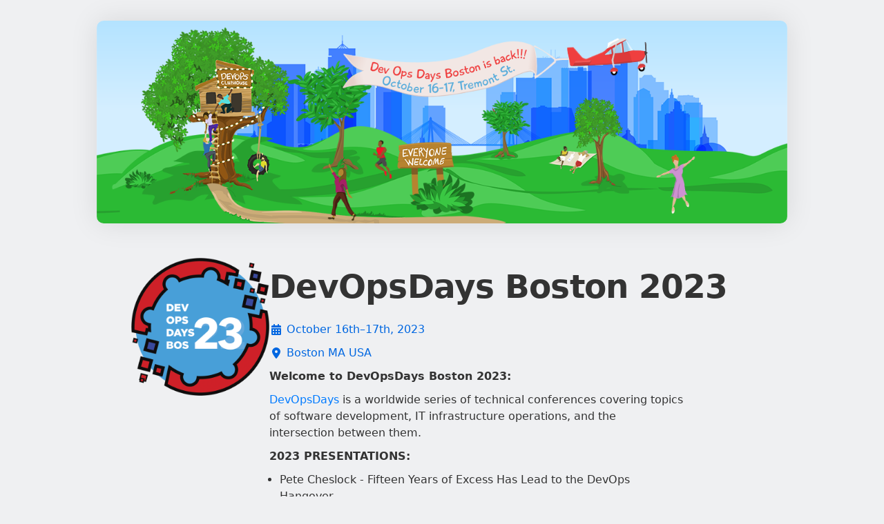

--- FILE ---
content_type: text/html; charset=utf-8
request_url: https://ti.to/devopsdaysbos/2023?source=devopsdaysdotorg
body_size: 13523
content:
<!DOCTYPE html>
<html lang="en">
<head>
  <title>DevOpsDays Boston 2023</title>
  <script src="https://kit.fontawesome.com/94a3bb1628.js" crossorigin="anonymous"></script>

  <link rel="apple-touch-icon" href="https://dashboard.assets.tito.io/assets/icon-be30d6867bd53535c1a707b8e188386002ab1cbedd128c1050c899650d4d9f44.png">

<link rel="icon" href="/favicon.ico" type="image/x-icon" />


  
        <meta charset="utf-8">
        <meta http-equiv="X-UA-Compatible" content="IE=edge">
        <meta name="viewport" content="width=device-width, initial-scale=1.0, maximum-scale=5.0">
      
  <meta name="description" content="Welcome to DevOpsDays Boston 2023: DevOpsDays is a worldwide series of technical conferences covering topics of software development, IT infrastructure operations, and the intersection between them. 2023 PRESENTATIONS: Pete Cheslock - Fifteen Years of Excess Has Lead to the DevOps Hangover Sharon Goldberg - Securing your CICD Pipeline Talia Nassi - Cloud Computing 101: From basics to building Chris Gallivan - Make Your Value Stream Network Visible Dotan Horovits - Observability? It&#39;s a Data Analytics Problem, You Fool! Alexandre Pauwels - DevSecOps Ain&#39;t That Hard, a Framework Colleen DelVecchio - Banishing Burnout: It&#39;s Time to Thrive at Your Workplace! Jeff Brainerd - Platform Health: A team model of platform evolution for startups Matt Surabian - Teaching and Learning When Words No Good Sense Make Jon Bass - Least Privilege In The Age of Thinking Machines Jose Andrade - Automation and Observability: a starters guide for sys admins in the world of cloud Neil Davies - Data Pipelines for Operational Metrics ALSO: Two afternoons of Open Spaces Hoodies, give-aways, and sponsor swag Catered (individually boxed) lunches Community connecting and networking Multiple Day-1 Evening Events Live interviews with The Kubernetes Bytes Podcast For more information, the complete program is here. CODE OF CONDUCT Please make sure that you familiarize yourself with our Code of Conduct for this event. HEALTH AND SAFETY REQUIREMENTS For public safety reasons this year, to access our event in-person at the Boston Center for the Arts, you will need either A) proof of vaccination and your valid ID to confirm this proof of vaccination, or B) recent negative COVID test. Masks will be provided for individuals who prefer to wear them inside the venue, but are not required this year. QUESTIONS? Email us at boston@devopsdays.org." />
<meta name="author" content="Team Tito" />
<link rel="canonical" href="https://ti.to/devopsdaysbos/2023" />

<meta name="tito-account-slug" content="devopsdaysbos" />
<meta name="tito-event-slug" content="2023" />


<meta name="twitter:card" content="summary" />
<meta name="twitter:side" content="@useTito" />
<meta name="twitter:image" content="https://do3z7e6uuakno.cloudfront.net/uploads/event/logo/1132316/eec536f41100b7b3a8f5f182517c864c.png" />

<meta name="url" property="og:url" content="https://ti.to/devopsdaysbos/2023" prefix="og: http://ogp.me/ns#" />
<meta name="title" property="og:title" content="DevOpsDays Boston 2023" prefix="og: http://ogp.me/ns#" />
<meta name="description" property="og:description" content="Welcome to DevOpsDays Boston 2023: DevOpsDays is a worldwide series of technical conferences covering topics of software development, IT infrastructure operations, and the intersection between them. 2023 PRESENTATIONS: Pete Cheslock - Fifteen Years of Excess Has Lead to the DevOps Hangover Sharon Goldberg - Securing your CICD Pipeline Talia Nassi - Cloud Computing 101: From basics to building Chris Gallivan - Make Your Value Stream Network Visible Dotan Horovits - Observability? It&#39;s a Data Analytics Problem, You Fool! Alexandre Pauwels - DevSecOps Ain&#39;t That Hard, a Framework Colleen DelVecchio - Banishing Burnout: It&#39;s Time to Thrive at Your Workplace! Jeff Brainerd - Platform Health: A team model of platform evolution for startups Matt Surabian - Teaching and Learning When Words No Good Sense Make Jon Bass - Least Privilege In The Age of Thinking Machines Jose Andrade - Automation and Observability: a starters guide for sys admins in the world of cloud Neil Davies - Data Pipelines for Operational Metrics ALSO: Two afternoons of Open Spaces Hoodies, give-aways, and sponsor swag Catered (individually boxed) lunches Community connecting and networking Multiple Day-1 Evening Events Live interviews with The Kubernetes Bytes Podcast For more information, the complete program is here. CODE OF CONDUCT Please make sure that you familiarize yourself with our Code of Conduct for this event. HEALTH AND SAFETY REQUIREMENTS For public safety reasons this year, to access our event in-person at the Boston Center for the Arts, you will need either A) proof of vaccination and your valid ID to confirm this proof of vaccination, or B) recent negative COVID test. Masks will be provided for individuals who prefer to wear them inside the venue, but are not required this year. QUESTIONS? Email us at boston@devopsdays.org." prefix="og: http://ogp.me/ns#" />
<meta name="site_name" property="og:site_name" content="Tito" prefix="og: http://ogp.me/ns#" />
<meta name="image" property="og:image" content="https://do3z7e6uuakno.cloudfront.net/uploads/event/logo/1132316/eec536f41100b7b3a8f5f182517c864c.png" prefix="og: http://ogp.me/ns#" />

  <link rel="stylesheet" media="screen" href="https://dashboard.assets.tito.io/assets/checkout/application-88909367c921438aeea834adcca6dddf7f852d3859bb42273396adef445b939b.css" />
  
  <script src="https://js.tito.io/v2/with/inline,hits"></script>
</head>
<body class="mcdonagh-theme">

  <div class="content-wrapper">
    <main>
      


  <div class="banner">
    <img class="event-banner no-banner landscape-aspect-ratio" alt="" src="https://do3z7e6uuakno.cloudfront.net/uploads/event/banner/1132316/25e310c96eb47c5a1a9b65d5684c3b21.png" />
  </div>

<div class="container">
  <div class="tito-basic-info-block with-markdown-complex-html with-markdown-long" id="tito-basic-info">
    <img alt="DevOpsDays Boston 2023 logo" class="event-logo square-aspect-ratio" src="https://do3z7e6uuakno.cloudfront.net/uploads/event/logo/1132316/eec536f41100b7b3a8f5f182517c864c.png" />
    <div>
        <h1 class="event-title">DevOpsDays Boston 2023</h1>

      <div class="tito-event-meta">
        <div class="tito-event-homepage--basic-info tito-event-homepage--basic-info-cal">
  <i class="fa-solid fa-calendar-days fa-fw"></i>
  <a href="https://checkout.tito.io/devopsdaysbos/2023?format=ics">
    October 16th–17th, 2023
</a></div>

        <div class="tito-event-homepage--basic-info tito-event-homepage--basic-info-location">
  <i class="fa-solid fa-location-dot fa-fw"></i>
  <a href="https://maps.google.com/maps?q=42.344559%2C-71.0709529+%28Calderwood+Pavilion+%28at+the+Boston+Center+for+the+Arts+-+BCA%29%2C+527+Tremont+St%2C+Boston%2C+MA+02116%2C+USA%29">
    Boston MA USA
</a></div>
        
      </div>

      <div class="tito-description markdown">
  <p><strong>Welcome to DevOpsDays Boston 2023:</strong></p>

<p><a href="https://devopsdays.org/events/2023-boston/welcome/" target="_parent">DevOpsDays</a> is a worldwide series of technical conferences covering topics of software development, IT infrastructure operations, and the intersection between them.</p>

<p><strong>2023 PRESENTATIONS:</strong></p>

<ul>
<li>Pete Cheslock - Fifteen Years of Excess Has Lead to the DevOps Hangover</li>
<li>Sharon Goldberg - Securing your CICD Pipeline</li>
<li>Talia Nassi - Cloud Computing 101: From basics to building</li>
<li>Chris Gallivan - Make Your Value Stream Network Visible</li>
<li>Dotan Horovits - Observability? It's a Data Analytics Problem, You Fool!</li>
<li>Alexandre Pauwels - DevSecOps Ain't That Hard, a Framework</li>
<li>Colleen DelVecchio - Banishing Burnout: It's Time to Thrive at Your Workplace!</li>
<li>Jeff Brainerd - Platform Health: A team model of platform evolution for startups</li>
<li>Matt Surabian - Teaching and Learning When Words No Good Sense Make</li>
<li>Jon Bass - Least Privilege In The Age of Thinking Machines</li>
<li>Jose Andrade - Automation and Observability: a starters guide for sys admins in the world of cloud</li>
<li>Neil Davies - Data Pipelines for Operational Metrics</li>
</ul>

<p><strong>ALSO:</strong></p>

<ul>
<li>Two afternoons of Open Spaces</li>
<li>Hoodies, give-aways, and sponsor swag</li>
<li>Catered (individually boxed) lunches</li>
<li>Community connecting and networking</li>
<li>Multiple Day-1 Evening Events</li>
<li>Live interviews with The Kubernetes Bytes Podcast</li>
</ul>

<p>For more information, the complete program is <a href="https://devopsdays.org/events/2023-boston/program" target="_parent">here</a>.</p>

<p><strong>CODE OF CONDUCT</strong></p>

<p>Please make sure that you familiarize yourself with our <a href="https://devopsdays.org/events/2023-boston/conduct" target="_parent">Code of Conduct</a> for this event.</p>

<p><strong>HEALTH AND SAFETY REQUIREMENTS</strong></p>

<p>For public safety reasons this year, to access our event in-person at the Boston Center for the Arts, you will need either A) proof of vaccination and your valid ID to confirm this proof of vaccination, or B) recent negative COVID test. Masks will be provided for individuals who prefer to wear them inside the venue, but are not required this year.</p>

<p><strong>QUESTIONS?</strong></p>

<p>Email us at <a href="mailto:boston@devopsdays.org" target="_parent">boston@devopsdays.org</a>.</p>

</div>

    </div>
  </div>
</div>

<div class="section-list">
  <div class="container">
    <section class="tito-ejs-block" id="tickets">
      <h2 class="tito-heading">
        Tickets
        <span class="ambiguous-currency">
          Prices in USD
        </span>
      </h2>
      <tito-widget event="devopsdaysbos/2023" source="devopsdaysdotorg"></tito-widget>
    </section>
  </div>



    <div class="container">
      <div class="tito-ejs-block--no-padding">
          <div class="google-static-map">
            <a target="_blank" href="http://maps.google.com/maps/@42.344559,-71.0709529,13z"><img alt="Event map" src="https://maps.googleapis.com/maps/api/staticmap?size=1280x200&maptype=roadmap&center=42.344559%2C-71.0709529&markers=size%3Amid%7Ccolor%3A0x197dfb%7C42.344559%2C-71.0709529&sensor=false&format=png32&scale=2&visual_refresh=true&zoom=13&style=feature%3Apoi%7Cvisibility%3Aoff&key=AIzaSyCHKIKse-Xyp7q-p0t3DQ6chYjGlT5sNx0&signature=clvAAvToTZkXSHVHQOgdFmrnJG4=" /></a>
          </div>
        <section class="additional-info-section" id="additional-info">
          <h3 class="tito-heading">
            Additional Information
          </h3>
          <div class="side-by-side">
            <div class="tito-additional-info markdown" id="tito-additional-info">
  <p>Two days of:</p>

<ul>
<li>Morning presentations, workshops, and lightning talks</li>
<li><strong><em>Afternoon open spaces</em></strong></li>
<li>Breakfast and Lunch</li>
<li>Sponsor exhibition area</li>
<li>Hallway conversations, networking, and birds-of-a-feather groups</li>
</ul>

<p>Day-1 Evening:</p>

<ul>
<li>Board and card games hour (5-7ish)</li>
<li>Multiple nearby after-hours events by sponsors (to be posted before event)</li>
</ul>

<p>Other goings-on:</p>

<ul>
<li>On-site interviews with participants by The Kubernetes Bytes Podcast</li>
</ul>

</div>

            <div class="venues-links-list">
              <div class="tito-venues-section">
  <h4 class="tito-venues-heading">Venue</h4>
  <ul class="tito-venues">
      <li>
          <a href="http://maps.google.com/maps?q=42.344559%2C-71.0709529+%28Calderwood+Pavilion+%28at+the+Boston+Center+for+the+Arts+-+BCA%29%2C+527+Tremont+St%2C+Boston%2C+MA+02116%2C+USA%29">
  <span>
    <i class="fa-solid fa-location-dot mr-2"></i>
    Calderwood Pavilion (at the Boston Center for the Arts - BCA), 527 Tremont St, Boston, MA 02116, USA
  </span>
  <i class="fa-solid fa-chevron-right"></i>
</a>
      </li>
  </ul>
</div>
              <div class="tito-links-section">
  <h4 class="tito-venues-heading">
    Links
  </h4>
  <ul class="tito-links">
        <li>
          <a href="mailto:boston@devopsdays.org">
            <span>
              <i class="fa-solid fa-envelope"></i>
              boston@devopsdays.org
            </span>
            <i class="fa-solid fa-chevron-right"></i>
</a>        </li>
      <li>
        <a target="_blank" href="https://devopsdays.org/events/2023-boston/welcome/">
          <span>
            <i class="fa-solid fa-link"></i>
            devopsdays.org (Program, etc.)
          </span>
          <i class="fa-solid fa-chevron-right"></i>
</a>      </li>
  </ul>
</div>
            </div>
          </div>
        </section>
      </div>
    </div>


</div>

    </main>

    <footer class="main-footer">
      <div>
        <div class="main-footer--tito">
          <img alt="Tito" src="https://dashboard.assets.tito.io/assets/tito-redux-0ef98f4d793d958d5144e00c934c0b2afa476fdecaab5131cf8fd97ab3517ff2.svg" />
          <div>
            <strong>By the power of Tito</strong>
            <span>
              <a target="_blank" href="https://ti.to">
                &copy; 2011–2026 Team Tito
              </a>
              &middot;
              <a target="_blank" href="https://ti.to/privacy">View our privacy policy</a>
            </span>
          </div>
        </div>
        <div class="main-footer--event">
          <div>
            <a href="https://lookup.tito.io">Retrieve your ticket</a>
          </div>
        </div>
      </div>
    </footer>
  </div>
  
  <!-- CACHE MISS -->
</body>
</html>
